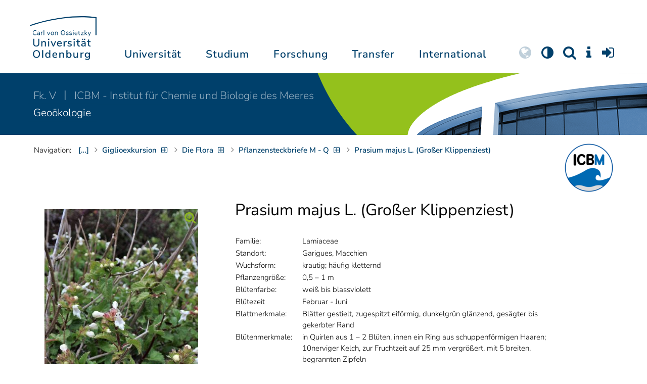

--- FILE ---
content_type: text/html; charset=utf-8
request_url: https://uol.de/icbm/geooekologie/lehre/giglio-flora/pflanzensteckbriefe-m-z/prasium-majus-grosser-klippenziest
body_size: 16389
content:
<!DOCTYPE html>
<html class="uol" lang="de">
<head>
    <meta charset="utf-8">

<!-- 
	This website is powered by TYPO3 - inspiring people to share!
	TYPO3 is a free open source Content Management Framework initially created by Kasper Skaarhoj and licensed under GNU/GPL.
	TYPO3 is copyright 1998-2026 of Kasper Skaarhoj. Extensions are copyright of their respective owners.
	Information and contribution at https://typo3.org/
-->


<title>Prasium majus L. (Großer Klippenziest) // Universität Oldenburg</title>
<meta http-equiv="x-ua-compatible" content="IE=edge">
<meta name="generator" content="TYPO3 CMS">
<meta name="robots" content="index, follow">
<meta name="viewport" content="width=device-width, initial-scale=1">
<meta name="apple-mobile-web-app-title" content="Carl von Ossietzky Universität Oldenburg">


<link rel="stylesheet" href="/_assets/d433799a7157dc4ba6bb3ee09f89cb2e/Assets/Css/fonts.css?1769091518" media="all">
<link rel="stylesheet" href="/typo3temp/assets/compressed/media2click-cf52221afda840b4772c55ad85526fef.css?1769091621" media="all">
<link rel="stylesheet" href="/typo3temp/assets/compressed/ecb3e01623a42af68084ccb4b40d310f-57e375b349977061a3be8880c79a5126.css?1769091621" media="all">
<link rel="stylesheet" href="/typo3temp/assets/compressed/ods_osm-999a60e81ad17ed8cbd5a0f9a61a5783.css?1769091621" media="all">
<link rel="stylesheet" href="/typo3temp/assets/compressed/bootstrap.min-dbcf6717c58100fa862f75362380fe4b.css?1769091621" media="all">
<link rel="stylesheet" href="/typo3temp/assets/compressed/uol-fontawesome-3c158a9c600f4bb0e0cad33e5da33075.css?1769091621" media="all">
<link rel="stylesheet" href="/typo3temp/assets/compressed/flexslider-ea9f297607ef537c09211b61422834e7.css?1769091621" media="all">
<link rel="stylesheet" href="/typo3temp/assets/compressed/uol-flexslider-6dcbf59f5a66e4cf647311acc3d10b73.css?1769091621" media="all">
<link rel="stylesheet" href="/typo3temp/assets/compressed/magnific-popup-9abcf9bd262b29b8cb7089f409dd1d58.css?1769091621" media="all">
<link rel="stylesheet" href="/typo3temp/assets/compressed/owl.carousel.min-c67668cd94556189199315cf71aec862.css?1769091621" media="all">
<link rel="stylesheet" href="/typo3temp/assets/compressed/owl.theme.default-89109fafc2bf40de50f9fedcd811b08f.css?1769091621" media="all">
<link rel="stylesheet" href="/typo3temp/assets/compressed/perfect-scrollbar-4b05ba20d2d09f04836ee586a148e998.css?1769091621" media="all">
<link rel="stylesheet" href="/typo3temp/assets/compressed/uol-b5fac7216b22f4a4fe05fa88b4def2db.css?1769091621" media="all">
<link rel="stylesheet" href="/typo3temp/assets/compressed/jquery.fancybox.min-f8f3d12cc99ad6faf6c63e25ecc309c8.css?1769091621" media="all">
<link rel="stylesheet" href="/typo3temp/assets/compressed/custom-4d23fe6015f5a3be3ab2b7e3d8a9f872.css?1769091621" media="all">



<script src="/typo3temp/assets/compressed/hasjs-a533ac8bd1a914ba7ca31951a5df8f65.js?1769091621"></script>
<script src="/typo3temp/assets/compressed/jquery-3.6.0.min-e7199456bf076d0bbd13047c3109c9ad.js?1769091621"></script>
<script src="/typo3temp/assets/compressed/popper.min-14c23b2dd425e0a3c89333285fc6f186.js?1769091621"></script>
<script src="/typo3temp/assets/compressed/ekko-lightbox.min-3c473e0a339f010c07feca90d2720288.js?1769091621"></script>
<script>
    const m2cCookieLifetime = "7";
</script>

<!--[if lt IE 9]>
<script src="https://oss.maxcdn.com/html5shiv/3.7.2/html5shiv.min.js"></script>
<script src="https://oss.maxcdn.com/respond/1.4.2/respond.min.js"></script>
<link rel="stylesheet" type="text/css" href="/typo3conf/ext/unioltemplate/Resources/Public/Assets/Css/vc_lte_ie9.min.css" media="screen">
<![endif]-->
<!--[if IE  8]>
<link rel="stylesheet" type="text/css" href="/typo3conf/ext/unioltemplate/Resources/Public/Assets/Css/vc-ie8.min.css" media="screen">
<![endif]-->
<script>
var prefersDarkScheme;
var currentTheme;
function checkDarkMode() {
  prefersDarkScheme = window.matchMedia("(prefers-color-scheme: dark)");
  currentTheme = localStorage.getItem("color-mode");
  if (currentTheme == "dark") {
    document.documentElement.setAttribute("data-colormode", "dark");
  } else if (currentTheme == "light") {
    document.documentElement.setAttribute("data-colormode", "light");
  } else {
    if(prefersDarkScheme.matches) {
      document.documentElement.setAttribute("data-colormode", "system-dark");
    } else {
      document.documentElement.setAttribute("data-colormode", "system-light");
    }
  }
  setTimeout(checkDarkMode, 5000);
  return currentTheme;
}
checkDarkMode();
</script>

	<link rel="apple-touch-icon" sizes="180x180" href="/_assets/d433799a7157dc4ba6bb3ee09f89cb2e/Assets/Images/apple-touch-icon.png?v=3&amp;1769091519">
	<link rel="icon" type="image/png" href="/_assets/d433799a7157dc4ba6bb3ee09f89cb2e/Assets/Images/apple-touch-icon-120x120.png?v=3&amp;1769091519" sizes="120x120">
	<link rel="icon" type="image/png" href="/_assets/d433799a7157dc4ba6bb3ee09f89cb2e/Assets/Images/apple-touch-icon-152x152.png?v=3&amp;1769091519" sizes="152x152">
	<link rel="icon" type="image/png" href="/_assets/d433799a7157dc4ba6bb3ee09f89cb2e/Assets/Images/android-chrome-192x192.png?v=3&amp;1769091519" sizes="192x192">
	<link rel="icon" type="image/png" href="/_assets/d433799a7157dc4ba6bb3ee09f89cb2e/Assets/Images/android-chrome-512x512.png?v=3&amp;1769091519" sizes="512x512">
	<link rel="icon" type="image/png" href="/_assets/d433799a7157dc4ba6bb3ee09f89cb2e/Assets/Images/favicon-16x16.png?v=5&amp;1769091519" sizes="16x16">
	<link rel="icon" type="image/png" href="/_assets/d433799a7157dc4ba6bb3ee09f89cb2e/Assets/Images/favicon-32x32.png?v=4&amp;1769091519" sizes="32x32">
	<link rel="manifest" href="/_assets/d433799a7157dc4ba6bb3ee09f89cb2e/Assets/Images/site.webmanifest?v=1&amp;1769091519">
	<link rel="mask-icon" href="/_assets/d433799a7157dc4ba6bb3ee09f89cb2e/Assets/Images/safari-pinned-tab.svg?v=1&amp;1769091519" color="#0059ab">
	<link rel="shortcut icon" href="/_assets/d433799a7157dc4ba6bb3ee09f89cb2e/Assets/Images/favicon-16x16.png?v=5&amp;1769091519">
	<meta name="msapplication-TileColor" content="#da532c">
	<meta name="msapplication-TileImage" content="/_assets/d433799a7157dc4ba6bb3ee09f89cb2e/Assets/Images/mstile-150x150.png?v=1&amp;1769091519">
	<meta name="theme-color" content="#ffffff">






<link rel="canonical" href="https://uol.de/icbm/geooekologie/lehre/giglio-flora/pflanzensteckbriefe-m-z/prasium-majus-grosser-klippenziest">

<script type="application/ld+json" id="ext-schema-jsonld">{"@context":"https://schema.org/","@type":"WebPage"}</script>
</head>
<body id="p74732" class=" t3 header-3 layout0">
<div id="wrapper" class="default">
    <nav id="sprungnavi">
	<p><a href="#sprung_sprache" accesskey="1"><strong>Navigation</strong></a> [<code>Access-Key 1</code>]</p>
	<ul>
		<li><a id="sprung_sprache" accesskey="8" href="#language_menu" lang="en">Choose other language</a> [<code>Access-Key 8</code>]</li>
		<li><a id="sprung_inhalt" accesskey="2" href="#content">Zum Inhalt springen</a> [<code>Access-Key 2</code>]</li>
		<li><a id="sprung_suche" href="#searchform">Zur Suche springen</a> [<code>Access-Key 4</code>]</li>
		<li><a id="sprung_hauptnavi" accesskey="6" href="#nav-top">Zur Hauptnavigation springen</a> [<code>Access-Key 6</code>]</li>
		<li><a id="sprung_zielgr" accesskey="9" href="#zielgruppennavi">Zur Zielgruppennavigation springen</a> [<code>Access-Key 9</code>]</li>
		<li><a id="sprung_bc" accesskey="7" href="#navizeile">Zur Brotkrumennavigation springen</a> [<code>Access-Key 7</code>]</li>
		<li><a id="sprung_acc" href="/barrierefreiheit">Informationen zur Barrierefreiheit</a></li>
	</ul>
</nav>

<header id="header" class="main-header header-3">
	<div id="header-container" class="container">
		<div id="uol_logo" class="header-logo">
			<a title="Carl von Ossietzky Universität Oldenburg - Offen für neue Wege." rel="home" href="/">
				<img width="132" height="85"
					src="/_assets/d433799a7157dc4ba6bb3ee09f89cb2e/Assets/Images/UOL-Logo.svg?1769091519" style="width:132px" alt="Carl von Ossietzky Universität Oldenburg"/>

			</a>
		</div>

		<div id="mainmenu" class="menu-main-inner">
			<nav id="nav-mega" role="navigation"><ul id="nav-top" class="nav nav-menu level-1"><li id="menu-item-57057" class="nav-item item-1"><a href="/universitaet" title="Universität">Universität</a><ul class="row level-2 uol-submenu"><li class="btn-portal"><a href="/universitaet">InfoPortal Universität</a></li><li id="menu-item-57081" class="menu-item item-1 menu-col-mode-0"><a href="/im-profil" title="Im Profil">Im Profil</a><ul class="level-3"><li><a href="/im-profil" title="Die Universität">Die Universität</a></li><li><a href="/chancengleichheit" title="Chancengleichheit">Chancengleichheit</a></li><li><a href="/digitalisierung" title="Digitalisierung">Digitalisierung</a></li><li><a href="/klimaschutz-nachhaltigkeit" title="Klimaschutz und Nachhaltigkeit">Klimaschutz und Nachhaltigkeit</a></li><li><a href="/leitbild-lehre" title="Leitbild für die Lehre">Leitbild für die Lehre</a></li><li><a href="/im-profil/geschichte" title="Daten zur Geschichte">Daten zur Geschichte</a></li><li><a href="/im-profil/namensgebung-chronologie" title="Namensgebung – Carl von Ossietzky">Namensgebung – Carl von Ossietzky</a></li><li><a href="/im-profil/persoenlichkeiten" title="Persönlichkeiten">Persönlichkeiten</a></li><li><a href="/in-bildern" title="Universität in Bildern">Universität in Bildern</a></li><li><a href="/kontakt" title="Kontakt / Anfahrt / Lageplan">Kontakt / Anfahrt / Lageplan</a></li></ul></li><li id="menu-item-57072" class="menu-item item-2 menu-col-mode-0"><a href="/aktuelles" title="Aktuelles">Aktuelles</a><ul class="level-3"><li><a href="/pressedienst" title="Pressedienst">Pressedienst</a></li><li><a href="/jobs" title="Stellenangebote">Stellenangebote</a></li><li><a href="/veranstaltungen" title="Veranstaltungskalender">Veranstaltungskalender</a></li><li><a href="/einblicke" title="EINBLICKE - Forschungsmagazin">EINBLICKE - Forschungsmagazin</a></li><li><a href="/presse/uni-info" title="UNI-INFO - Hochschulzeitung">UNI-INFO - Hochschulzeitung</a></li><li><a href="/aktuelles/news-feeds" title="News-Feeds">News-Feeds</a></li><li><a href="/zahlen-fakten" title="Zahlen und Fakten">Zahlen und Fakten</a></li><li><a href="/50jahre" title="Jubiläum 2024: 50 Jahre UOL">Jubiläum 2024: 50 Jahre UOL</a></li></ul></li><li id="menu-item-57058" class="menu-item item-3 menu-col-mode-0"><a href="/einrichtungen" title="Organe und Einrichtungen">Organe und Einrichtungen</a><ul class="level-3"><li><a href="/praesidium" title="Präsidium">Präsidium</a></li><li><a href="/gremien" title="Gremien">Gremien</a></li><li><a href="/verwaltung" title="Zentrale Verwaltung sowie Referate und Stabsstellen des Präsidiums">Zentrale Verwaltung sowie Referate und Stabsstellen des Präsidiums</a></li><li><a href="/bis" title="Universitätsbibliothek">Universitätsbibliothek</a></li><li><a href="/einrichtungen" title="Einrichtungen (A-Z)">Einrichtungen (A-Z)</a></li><li><a href="/dezernat1/organigramm-der-universitaet" title="Organigramm der Universität">Organigramm der Universität</a></li></ul></li><li id="menu-item-57065" class="menu-item item-4 menu-col-mode-0"><a href="/fakultaeten" title="Fakultäten">Fakultäten</a><ul class="level-3"><li><a href="/fk1" title="Fakultät I - Bildungs- und Sozialwissenschaften">Fakultät I - Bildungs- und Sozialwissenschaften</a></li><li><a href="/fk2" title="Fakultät II - Informatik, Wirtschafts- und Rechtswissenschaften">Fakultät II - Informatik, Wirtschafts- und Rechtswissenschaften</a></li><li><a href="/fk3" title="Fakultät III - Sprach- und Kulturwissenschaften">Fakultät III - Sprach- und Kulturwissenschaften</a></li><li><a href="/fk4" title="Fakultät IV - Human- und Gesellschaftswissenschaften">Fakultät IV - Human- und Gesellschaftswissenschaften</a></li><li><a href="/fk5" title="Fakultät V - Mathematik und Naturwissenschaften">Fakultät V - Mathematik und Naturwissenschaften</a></li><li><a href="/fk6" title="Fakultät VI - Medizin und Gesundheitswissenschaften">Fakultät VI - Medizin und Gesundheitswissenschaften</a></li></ul></li></ul></li><li id="menu-item-57022" class="nav-item item-2"><a href="/studium" title="Studium">Studium</a><ul class="row level-2 uol-submenu"><li class="btn-portal"><a href="/studium">InfoPortal Studium</a></li><li id="menu-item-57046" class="menu-item item-1 menu-col-mode-0"><a href="/studium/studienentscheidung" title="Studienentscheidung">Studienentscheidung</a><ul class="level-3"><li><a href="/studium/studienangebot" title="Studienangebot">Studienangebot</a></li><li><a href="/lehrkraeftebildung/studieninteressierte" title="Lehramt">Lehramt</a></li><li><a href="/studium/beratung-studieninteressierte" title="Beratung Studieninteressierte">Beratung Studieninteressierte</a></li><li><a href="/studium/angebote-zur-studienorientierung" title="Angebote zur Studienorientierung">Angebote zur Studienorientierung</a></li><li><a href="/hit" title="Hochschulinformationstag">Hochschulinformationstag</a></li><li><a href="/studium/bewerben" title="Bewerben und Einschreiben">Bewerben und Einschreiben</a></li><li><a href="/studium/studienberechtigung" title="Studium ohne Abitur">Studium ohne Abitur</a></li><li><a href="/studium/vom-beruf-ins-studium" title="Vom Beruf ins Studium">Vom Beruf ins Studium</a></li><li><a href="/studium/campusleben" title="Campusleben">Campusleben</a></li><li><a href="/studium/finanzierung" title="Studienfinanzierung">Studienfinanzierung</a></li></ul></li><li id="menu-item-57036" class="menu-item item-2 menu-col-mode-0"><a href="/studium/studium-organisieren" title="Studium organisieren">Studium organisieren</a><ul class="level-3"><li><a href="/studium/studieneinstieg" title="Studieneinstieg">Studieneinstieg</a></li><li><a href="/studium/beratung-studierende" title="Beratung Studierende">Beratung Studierende</a></li><li><a href="https://elearning.uni-oldenburg.de/dispatch.php/search/angebot?cancel_login=1" target="target=_blank" rel="noreferrer" title="Veranstaltungsverzeichnis">Veranstaltungsverzeichnis</a></li><li><a href="/studium/erstsemester/studienplanung/stundenplan" title="Studienplanung">Studienplanung</a></li><li><a href="/studium/semestertermine" title="Semestertermine">Semestertermine</a></li><li><a href="/studium/pruefungen" title="Prüfungen">Prüfungen</a></li><li><a href="/anerkennung" title="Anerkennung">Anerkennung</a></li><li><a href="/studium/studierendenstatus" title="Studierendenstatus">Studierendenstatus</a></li><li><a href="/studium/workshops" title="Veranstaltungen">Veranstaltungen</a></li><li><a href="/studium/gebuehren/semesterbeitraege" title="Semesterbeiträge">Semesterbeiträge</a></li></ul></li><li id="menu-item-57029" class="menu-item item-3 menu-col-mode-0"><a href="/studium/perspektiven-nach-dem-studium" title="Perspektiven nach dem Studium">Perspektiven nach dem Studium</a><ul class="level-3"><li><a href="/karriereberatung/karriereportal" title="KarrierePortal">KarrierePortal</a></li><li><a href="/careerday" title="Career Day">Career Day</a></li><li><a href="/karriereberatung" title="Karriereberatung">Karriereberatung</a></li><li><a href="/zskb/beratung/promovieren" title="Promovieren">Promovieren</a></li><li><a href="/alumni" title="Alumni">Alumni</a></li><li><a href="/giz" title="Existenzgründung">Existenzgründung</a></li></ul></li><li id="menu-item-57023" class="menu-item item-4 menu-col-mode-0"><a href="/c3l" title="Lebenslanges Lernen">Lebenslanges Lernen</a><ul class="level-3"><li><a href="/c3l" title="Berufsbegleitende Studiengänge und Weiterbildungen">Berufsbegleitende Studiengänge und Weiterbildungen</a></li><li><a href="/lehre/hochschuldidaktik/zertifikat" title="Hochschuldidaktische Weiterbildung">Hochschuldidaktische Weiterbildung</a></li><li><a href="/gasthoerstudium" title="Gasthörstudium">Gasthörstudium</a></li><li><a href="/c3l/offene-hochschule" title="Offene Hochschule">Offene Hochschule</a></li><li><a href="/weiterbildung" title="Weiterbildungsangebote Übersicht">Weiterbildungsangebote Übersicht</a></li></ul></li></ul></li><li id="menu-item-56994" class="nav-item item-3"><a href="/forschung" title="Forschung">Forschung</a><ul class="row level-2 uol-submenu"><li class="btn-portal"><a href="/forschung">InfoPortal Forschung</a></li><li id="menu-item-57014" class="menu-item item-1 menu-col-mode-0"><a href="/forschung" title="Forschung">Forschung</a><ul class="level-3"><li><a href="/profile-schwerpunkte" title="Profile und Schwerpunkte">Profile und Schwerpunkte</a></li><li><a href="/exzellenzstrategie" title="Exzellenzstrategie">Exzellenzstrategie</a></li><li><a href="/forschung/koordinierte-forschungsprogramme" title="Koordinierte Forschungsprogramme">Koordinierte Forschungsprogramme</a></li><li><a href="/forschung/gefoerderte-nachwuchsgruppen" title="Geförderte Nachwuchsgruppen">Geförderte Nachwuchsgruppen</a></li><li><a href="/forschung/zentren" title="Zentren">Zentren</a></li><li><a href="/forschung/ausseruniversitaere-forschungseinrichtungen" title="Außeruniversitäre Forschungseinrichtungen">Außeruniversitäre Forschungseinrichtungen</a></li><li><a href="/forschung/qualitaetssicherung" title="Qualitätssicherung">Qualitätssicherung</a></li><li><a href="/tiere-und-tierversuche" title="Tiere und Tierversuche an der Universität Oldenburg">Tiere und Tierversuche an der Universität Oldenburg</a></li></ul></li><li id="menu-item-60096" class="menu-item item-2 menu-col-mode-0"><a href="/forschung/akademische-karrierewege" title="Akademische Karrierewege">Akademische Karrierewege</a><ul class="level-3"><li><a href="/forschung/akademische-karrierewege/strategisches" title="Strategisches">Strategisches</a></li><li><a href="/forschung/akademische-karrierewege/promotionsinteressierte" title="Promotionsinteressierte">Promotionsinteressierte</a></li><li><a href="/forschung/akademische-karrierewege/promovierende" title="Promovierende">Promovierende</a></li><li><a href="/forschung/akademische-karrierewege/postdocs" title="Postdocs">Postdocs</a></li><li><a href="/forschung/akademische-karrierewege/juniorprofessur-und-nachwuchsgruppenleitung" title="Juniorprofessur und Nachwuchsgruppenleitung">Juniorprofessur und Nachwuchsgruppenleitung</a></li><li><a href="/forschung/akademische-karrierewege/fuehrungskraefte-in-der-wissenschaft" title="Führungskräfte in der Wissenschaft">Führungskräfte in der Wissenschaft</a></li><li><a href="/forschung/akademische-karrierewege/allianzen-und-netzwerke" title="Allianzen und Netzwerke">Allianzen und Netzwerke</a></li></ul></li><li id="menu-item-56995" class="menu-item item-3 menu-col-mode-0"><a href="/forschungsfoerderung" title="Förderung und Beratung">Förderung und Beratung</a><ul class="level-3"><li><a href="/forschungsfoerderung/foerderung-durch-die-universitaet/young-researchers-fellowship" title="Förderung durch die Universität">Förderung durch die Universität</a></li><li><a href="/forschungsfoerderung/nationale-foerderung" title="Nationale Förderung">Nationale Förderung</a></li><li><a href="/forschungsfoerderung/internationale-foerderung" title="Internationale Förderung">Internationale Förderung</a></li><li><a href="/forschungsfoerderung/qualifizierungsphase" title="Förderung in Qualifizierungsphasen">Förderung in Qualifizierungsphasen</a></li><li><a href="/forschungsfoerderung/wissenschaftliche-preise-und-weitere-foerdermassnahmen" title="Weitere Fördermaßnahmen">Weitere Fördermaßnahmen</a></li></ul></li></ul></li><li id="menu-item-113611" class="nav-item item-4"><a href="/transfer" title="Transfer">Transfer</a><ul class="row level-2 uol-submenu"><li class="btn-portal"><a href="/transfer">InfoPortal Transfer</a></li><li id="menu-item-113653" class="menu-item item-1 menu-col-mode-0"><a href="/transfer/wissenstransfer" title="Wissenstransfer">Wissenstransfer</a><ul class="level-3"><li><a href="/transfer/wissenstransfer/wissenschaftskommunikation" title="Wissenschaftskommunikation">Wissenschaftskommunikation</a></li><li><a href="/transfer/wissenstransfer/wissenschaftskommunikation/region" title="Transfer in die Region">Transfer in die Region</a></li><li><a href="/c3l" title="Lebenslanges Lernen (C3L)">Lebenslanges Lernen (C3L)</a></li><li><a href="/veranstaltungen/kindercampus" title="KinderCampus">KinderCampus</a></li></ul></li><li id="menu-item-113654" class="menu-item item-2 menu-col-mode-0"><a href="/transfer/technologietransfer-und-patente" title="Technologietransfer">Technologietransfer</a><ul class="level-3"><li><a href="/transfer/technologietransfer-und-patente/patente-und-schutzrechte" title="Patente und Schutzrechte">Patente und Schutzrechte</a></li><li><a href="/transfer/an-institute" title="An-Institute">An-Institute</a></li><li><a href="/transfer/technologietransfer-und-patente/hochschule-und-wirtschaft" title="Hochschule und Wirtschaft: Unternehmenskooperationen">Hochschule und Wirtschaft: Unternehmenskooperationen</a></li></ul></li><li id="menu-item-113655" class="menu-item item-3 menu-col-mode-0"><a href="/giz" title="Gründungsförderung">Gründungsförderung</a><ul class="level-3"><li><a href="/giz" title="Gründungs- und Innovationszentrum (GIZ)">Gründungs- und Innovationszentrum (GIZ)</a></li><li><a href="/giz/gruendungsberatung" title="Beratung und Fördermittel">Beratung und Fördermittel</a></li><li><a href="/giz/veranstaltungen" title="Formate und Veranstaltungen">Formate und Veranstaltungen</a></li><li><a href="/giz/gruendungsportraits" title="Startup-Portraits">Startup-Portraits</a></li><li><a href="/giz/lehre" title="Lehrstühle für Entrepreneurship &amp; Innovationsmanagement">Lehrstühle für Entrepreneurship & Innovationsmanagement</a></li><li><a href="/giz/ueber-das-giz/netzwerk" title="Netzwerke &amp; Partnerschaften">Netzwerke & Partnerschaften</a></li></ul></li><li id="menu-item-113656" class="menu-item item-4 menu-col-mode-0"><a href="/transfer/orte-des-transfers" title="Orte des Transfers">Orte des Transfers</a><ul class="level-3"><li><a href="/transfer/angebote-am-innovationscampus" title="Innovationscampus">Innovationscampus</a></li><li><a href="/transfer/schlaues-haus-oldenburg" title="Schlaues Haus Oldenburg (SHO)">Schlaues Haus Oldenburg (SHO)</a></li><li><a href="/diz/olela" title="Lehr-Lern-Räume">Lehr-Lern-Räume</a></li><li><a href="/botgarten" title="Botanischer Garten">Botanischer Garten</a></li></ul></li></ul></li><li id="menu-item-56972" class="nav-item item-5"><a href="/international" title="International">International</a><ul class="row level-2 uol-submenu"><li class="btn-portal"><a href="/international">InfoPortal Internationales</a></li><li id="menu-item-56988" class="menu-item item-1 menu-col-mode-0"><a href="/willkommen-in-oldenburg" title="Willkommen in Oldenburg">Willkommen in Oldenburg</a><ul class="level-3"><li><a href="/internationale-studierende" title="Internationale Studierende (Studium mit Abschluss)">Internationale Studierende (Studium mit Abschluss)</a></li><li><a href="/austauschstudium" target="_blank" title="Internationale Austauschstudierende">Internationale Austauschstudierende</a></li><li><a href="/forschen-und-arbeiten-in-oldenburg/internationale-promovierende" title="Internationale Promovierende">Internationale Promovierende</a></li><li><a href="/forschen-und-arbeiten-in-oldenburg" title="Internationale WissenschaftlerInnen / Post-Docs / Personal">Internationale WissenschaftlerInnen / Post-Docs / Personal</a></li><li><a href="/gefluechtete" title="Geflüchtete">Geflüchtete</a></li></ul></li><li id="menu-item-56982" class="menu-item item-2 menu-col-mode-0"><a href="/international#c315122" title="Wege ins Ausland">Wege ins Ausland</a><ul class="level-3"><li><a href="/wege-ins-ausland" title="Studierende">Studierende</a></li><li><a href="/forschung/akademische-karrierewege/promovierende#c758454" title="Promovierende">Promovierende</a></li><li><a href="/forschung/akademische-karrierewege/postdocs#c691438" title="Post-Docs">Post-Docs</a></li><li><a href="/io/foerderung-internationaler-mobilitaet-und-kooperation" title="WissenschaftlerInnen">WissenschaftlerInnen</a></li><li><a href="/erasmus-stt" title="Hochschulpersonal">Hochschulpersonal</a></li></ul></li><li id="menu-item-56978" class="menu-item item-3 menu-col-mode-0"><a href="/international" title="Weltweit vernetzt">Weltweit vernetzt</a><ul class="level-3"><li><a href="/partneruniversitaeten" title="Partnerhochschulen">Partnerhochschulen</a></li><li><a href="/partneruniversitaeten/strategische-partneruniversitaeten" title="Strategische Partneruniversitäten">Strategische Partneruniversitäten</a></li><li><a href="/erasmus" title="Erasmus+ Programm">Erasmus+ Programm</a></li><li><a href="/international/projekte" title="Internationales Projektschaufenster">Internationales Projektschaufenster</a></li><li><a href="/internationale-projektfoerderung" title="Förderung internationaler Projekte">Förderung internationaler Projekte</a></li><li><a href="/io/nationaler-kodex" title="Nationaler Kodex Ausländerstudium">Nationaler Kodex Ausländerstudium</a></li></ul></li><li id="menu-item-56973" class="menu-item item-4 menu-col-mode-0"><a href="/international#c315124" title="Internationale Hochschule">Internationale Hochschule</a><ul class="level-3"><li><a href="/internationalisierungsstrategie" title="Internationalisierungsstrategie">Internationalisierungsstrategie</a></li><li><a href="/studium/internationale-studiengaenge" title="Internationale Studiengänge">Internationale Studiengänge</a></li><li><a href="/sprachenzentrum" title="Sprachangebote">Sprachangebote</a></li><li><a href="/internationalisierung-zu-hause" title="Vernetzung von Studierenden">Vernetzung von Studierenden</a></li><li><a href="/glossar" title="Deutsch-Englische Terminologie">Deutsch-Englische Terminologie</a></li><li><a href="/lehramtinternational" title="Lehramt.International">Lehramt.International</a></li></ul></li></ul></li></ul></nav>
		</div>

		
		<ul id="service_nav" class="nav nav-pills pull-right nav-service">
			<li id="service_lang">
				<a href="#tab-language-menu-mobile" data-toggle="tab"><i class="fa fa-globe"></i></a>
			</li>
			<li id="service_colormode">
				<a href="#tab-colormode-mobile" data-toggle="tab" title="Dark mode"><i class="fa fa-adjust"></i></a>
			</li>
			<li id="service_search">
				<a href="#tab-search-mobile" accesskey="4" data-toggle="tab"><i class="fa fa-search"></i></a>
			</li>
			<li id="service_info">
				<a href="#tab-info-mobile" data-toggle="tab"><i class="fa fa-info"></i></a>
			</li>
			<li id="service_login">
				<a href="#tab-login-mobile" data-toggle="tab"><i class="fa fa-sign-in"></i></a>
			</li>
		</ul>
		

		<div class="x-nav-menu-toggle">
			<div class="x-nav-menu-toggle-inner">
				<div class="x-nav-menu-toggle-icon"><span></span></div>
			</div>
		</div>

		<div id="tab-mobile" class="tab-content">
			<div class="tab-pane fade popover" id="tab-language-menu-mobile">
				<h4 class="lang_de">Sprache wechseln</h4>
				<h4 class="lang_en">Change Language</h4>
					
					<ul id="language_menu_mobile" class="language-menu">
						
							
									<li class="CUR flag_de">
										<span class="langcode">de</span>Deutsch
									</li>
								
						
							
									
								
						
							
									
								
						
							
									
								
						
							
									
								
						
							
									
								
						
							
									
								
						
							
									
								
						
							
									
								
						
					</ul>
					

				<span class="btn-close"><i class="fa fa-close"></i></span>
			</div>
			<div class="tab-pane fade popover" id="tab-colormode-mobile">
				<h4 class="lang_de">Hell-/Dunkelmodus</h4><h4 class="lang_en">Light mode / Dark mode</h4>
				<div id="colormode-wrap"><a class="color-mode__btn system"><span></span><b class="lang_de">Systemstandard</b><b class="lang_en">System standard</b></a>
					<a class="color-mode__btn light"><span></span><b class="lang_de">Hell</b><b class="lang_en">Light</b></a>
					<a class="color-mode__btn dark"><span></span><b class="lang_de">Dunkel</b><b class="lang_en">Dark</b></a>
					<!-- div class="colormode-bw"><input id="colormode_bw" name="colormodebw" type="checkbox"><label for="colormode_bw"><span class="lang_de">schwarz-weiß</span></label></div -->

				</div>
				<p class="text-center" style="margin-bottom:0"><a href="https://uol.de/p88187" class="button_inline lang_de">Info und Anleitung</a>
				<a href="https://uol.de/p88187en" class="button_inline lang_en">Info and instruction</a>
				</p>
				<span class="btn-close"><i class="fa fa-close"></i></span>
			</div>
			<div class="tab-pane fade popover" id="tab-search-mobile">
				<div id="search-wrap">
					<label for="suchfeld"><span class="lang_de">Suche</span> <span class="lang_en">Search</span></label>
					<form role="search" class="search-form" method="get" action="/suche" accept-charset="utf-8">
						<input type="text" value="" name="q" id="suchfeld">
						<p style="padding-left:2px"><input type="checkbox" id="s_extsuche" name="extsuche" value="goo" checked="checked" style="margin-right:4px"><label for="s_extsuche" style="cursor:pointer">&nbsp;<span class="lang_en">Embed&nbsp;</span><img src="https://uol.de/img/objekte/google.png" title="Google" alt="Google" style="height:1.3em;"><span class="lang_de">-Suche einbinden</span><span class="lang_en">&nbsp;search</span></label>
							<span class="google-dsgvo-hinweis lang_de">(Mit der Aktivierung der Google-Suche bestätigen Sie, dass Sie mit der Einbindung und der dazu erforderlichen Datenübermittlung an Google einverstanden sind.)</span>
							<span class="google-dsgvo-hinweis lang_en">(By activating Google Search, you confirm that you agree to the integration and the necessary data transfer to Google.)</span>
							<script>document.getElementById("s_extsuche").checked = localStorage.getItem("uol_extsuche") == 'goo' ? true : false;</script>
							<input type="hidden" name="ie" value="utf-8">
							<input type="hidden" name="oe" value="utf-8">
							<input type="hidden" name="cx" value="009619950304644246032:tmpbaar2o8i">
							<input type="hidden" name="cof" value="FORID:9">
							<input type="hidden" name="t3f" value="j">

						</p>
						<button type="submit"><span class="lang_de">suchen</span><span class="lang_en">search</span></button>
					</form>
				</div>
				<span class="btn-close"><i class="fa fa-close"></i></span>
			</div>
			<div class="tab-pane fade popover" id="tab-info-mobile">
				<ul class="sub-menu"><li class="menu-item menu-item-type-custom menu-item-object-custom"><a href="/alumni" title="Alumni Relations">Alumni</a></li><li class="menu-item menu-item-type-custom menu-item-object-custom"><a href="/jav" title="Auszubildende">Auszubildende</a></li><li class="menu-item menu-item-type-custom menu-item-object-custom"><a href="/berufsausbildung" title="Berufsausbildungs-Interessierte">Berufsausbildungs-Interessierte</a></li><li class="menu-item menu-item-type-custom menu-item-object-custom"><a href="/beschaeftigte" title="Informationen für Beschäftigte">Beschäftigte</a></li><li class="menu-item menu-item-type-custom menu-item-object-custom"><a href="/ehemalige" title="Ehemalige Beschäftigte">Ehemalige Beschäftigte</a></li><li class="menu-item menu-item-type-custom menu-item-object-custom"><a href="/studium/studieneinstieg" title="Erstsemester">Erstsemester</a></li><li class="menu-item menu-item-type-custom menu-item-object-custom"><a href="/gasthoerstudium" title="Gasthörende">Gasthörende</a></li><li class="menu-item menu-item-type-custom menu-item-object-custom"><a href="/gefluechtete" title="Angebote und Programme für Geflüchtete">Geflüchtete</a></li><li class="menu-item menu-item-type-custom menu-item-object-custom"><a href="/giz" title="Gründungsinteressierte">Gründungsinteressierte</a></li><li class="menu-item menu-item-type-custom menu-item-object-custom"><a href="/willkommen-in-oldenburg" title="Internationale">Internationale</a></li><li class="menu-item menu-item-type-custom menu-item-object-custom"><a href="/pressedienst" title="Journalistinnen und Journalisten">Journalistinnen und Journalisten</a></li><li class="menu-item menu-item-type-custom menu-item-object-custom"><a href="/lehre" title="Für Lehrende und Lernende">Lehrende und Lernende</a></li><li class="menu-item menu-item-type-custom menu-item-object-custom"><a href="/studium/studienentscheidung" title="Studieninteressierte">Studieninteressierte</a></li><li class="menu-item menu-item-type-custom menu-item-object-custom"><a href="/studium/studium-organisieren" title="Studierende">Studierende</a></li><li class="menu-item menu-item-type-custom menu-item-object-custom"><a href="/unternehmen" title="Informationen für Unternehmen">Unternehmen</a></li><li class="menu-item menu-item-type-custom menu-item-object-custom"><a href="/weiterbildung" title="Weiterbildungsinteressierte">Weiterbildungsinteressierte</a></li><li class="menu-item menu-item-type-custom menu-item-object-custom"><a href="/forschung/akademische-karrierewege" title="Wissenschaftlicher Nachwuchs">Wissenschaftl. Nachwuchs</a></li></ul>
				<span class="btn-close"><i class="fa fa-close"></i></span>
			</div>
			<div class="tab-pane fade popover" id="tab-login-mobile">
				<h4>Login</h4>
				<ul class="cleanmenu geweitet logins">
					<li id="studip-mobil">
						<a id="siplogo" class="loginlink" href="https://elearning.uni-oldenburg.de"
							 title="Stud.IP - Campus- und Lernmanagementsystem ">CampusPortal&nbsp;<span style="display: inline-block; background-image: url(/_assets/d433799a7157dc4ba6bb3ee09f89cb2e/Assets/Images/studip_logo.svg?v=1723061785); height: 22px; width: 64px; background-size: contain; background-repeat: no-repeat;"></span>
						</a>
					</li>
					<li id="peoeip-desktop">
						<a id="peoeiplink" class="loginlink" href="https://personalentwicklung.elearning.uni-oldenburg.de/" title="Personalweiterbildung PEOE.IP"><span class="lang_de">Personalweiterbildung</span><span class="lang_en">Staff training</span>&nbsp;<span id="head_peoeiplogo" style="display: inline-block; background-image: url(/_assets/d433799a7157dc4ba6bb3ee09f89cb2e/Assets/Images/peoeip-logo.svg?v=1723061785); height: 22px; width: 64px; background-size: contain; background-repeat: no-repeat;"></span>
					  </a>
					</li>
					<li id="verwportal-desktop"><a id="verwaltlink" class="loginlink" href="https://uol.de/verwaltungsportal" title="Portal der Verwaltung"><span class="lang_de">Portal der Verwaltung</span><span class="lang_en">Portal of the Administration</span></a>
					</li>
					<li id="bewerbungsportale"><h4>Bewerbungsportal für Studienplätze</h4>
<ul><li><a href="https://stums.uni-oldenburg.de/">Bachelor</a></li><li><a href="https://stums.uni-oldenburg.de/">Staatsexamen höheres Semester</a></li><li><a href="https://stums.uni-oldenburg.de/">Master</a></li><li><a href="https://stums.uni-oldenburg.de/">Promotion</a></li></ul></li>

				</ul>

				<span class="btn-close"><i class="fa fa-close"></i></span>
			</div>
		</div>
	</div>

</header>

    <div id="wrapper-content" class="clearfix test2">
        











<div id="instbar">
    <div class="inner">

        

        
            
                    <div class="fk kurz">
                        <a title="Fakultät V - Mathematik und Naturwissenschaften" href="/fk5">
                            Fk. V
                        </a>
                    </div>
                
        
        
        
            <div class="einr">
                <a title="ICBM - Institut für Chemie und Biologie des Meeres" href="/icbm">
                    ICBM - Institut für Chemie und Biologie des Meeres
                </a>
            </div>
        
        
        
            <div class="abt">
                <a href="/icbm/geooekologie">
                    Geoökologie
                </a>
            </div>
        
    </div>
</div>

        <main class="site-content-page">
            <div class="container">
                

<div id="content">
	
	<div id="content_header">




    
			<a href="/icbm">
        <img id="pagelogo" style="  " src="/f/5/_processed_/3/2/csm_ICBM-Logo-transparent-_91fe1c6774.png" width="100" height="100" alt="" />
			</a>
    

<div id="navizeile_platzhalter"><nav id="navizeile" aria-label="breadcrumb"><span id="bclabel">Navigation:</span><ol aria-describedby="bclabel"><li id="navp3" class="bcitem hide-sub- curifsub"><a href="/" target="_top" class="bclink"><span>UOL</span></a><ul class="sublinks" id="navcount3"><li><a href="/universitaet" target="_top">Universität</a></li><li><a href="/studium" target="_top">Studium</a></li><li><a href="/forschung" target="_top">Forschung</a></li><li><a href="/transfer" target="_top">Transfer</a></li><li><a href="/international" target="_top">International</a></li><li><a href="/weiterbildung" target="_top">Weiterbildung</a></li></ul></li><li id="navp14" class="bcitem hide-sub- curifsub"><a href="/universitaet" target="_top" class="bclink"><span>Universität</span></a><ul class="sublinks" id="navcount14"><li><a href="/im-profil" target="_top">Im Profil</a></li><li><a href="/aktuelles" target="_top">Aktuelles</a></li><li><a href="/leitung-organisation" target="_top">Leitung & Organisation</a></li><li><a href="/fakultaeten" target="_top">Fakultäten</a></li><li><a href="/einrichtungen" target="_top">Einrichtungen (A-Z)</a></li><li><a href="/jobs" target="_top">Stellenangebote</a></li><li><a href="/kontakt" target="_top">Kontakt / Anfahrt / Lageplan</a></li><li><a href="/informationen-fuer" target="_top">Informationen für ...</a></li></ul></li><li id="navp8" class="bcitem hide-sub- curifsub"><a href="/fakultaeten" target="_top" class="bclink"><span>Fakultäten</span></a><ul class="sublinks" id="navcount8"><li><a href="/fk1" target="_top">Fakultät I</a></li><li><a href="/fk2" target="_top">Fakultät II</a></li><li><a href="/fk3" target="_top">Fakultät III</a></li><li><a href="/fk4" target="_top">Fakultät IV</a></li><li><a href="/fk5" target="_top">Fakultät V</a></li><li><a href="/fk6" target="_top">Fakultät VI</a></li><li><a href="/fakultaeten" target="_top">&ndash; Übersicht: Fakultäten / Institute</a></li></ul></li><li id="navp13111" class="bcitem hide-sub- curifsub"><a href="/fk5" target="_top" class="bclink"><span>Fk. V</span></a><ul class="sublinks" id="navcount13111"><li><a href="/fk5/forschung-1" target="_top">Forschung</a></li><li><a href="/fk5/studium" target="_top">Studium und Lehre</a></li><li><a href="/fk5/promotion" target="_top">Promotion an der Fakultät V - Mathematik und Naturwissenschaften</a></li><li><a href="/fk5/zentrale-einrichtungen" target="_top">Zentrale Einrichtungen</a></li><li><a href="/fk5/gremien" target="_top">Gremien</a></li><li><a href="/fk5/advisory-boards" target="_top">Advisory Boards</a></li><li><a href="/fk5/gleichstellung" target="_top">Gleichstellung FK V</a></li><li><a href="/fk5/vertrauenspersonen" target="_top">Vertrauenspersonen</a></li><li><a href="/fk5/dr-hans-riegel-fachpreise" target="_top">Dr. Hans Riegel-Fachpreise</a></li><li><a href="/fk5/entdeckertage-2024" target="_top">Entdecker*innentage 2024</a></li><li><a href="/fk5/intern_intranet" target="_top">Mitteilungen intern</a></li></ul></li><li id="navp125" class="bcitem hide-sub- curifsub"><a href="/icbm" target="_top" class="bclink"><span>ICBM</span></a><ul class="sublinks" id="navcount125"><li><a href="/icbm/ueber-das-icbm" target="_top">Über das ICBM</a></li><li><a href="/icbm/forschung" target="_top">Forschung</a></li><li><a href="/icbm/studium-und-lehre" target="_top">Studium und Lehre</a></li><li><a href="/icbm/meer" target="_top">Meer für alle</a></li><li><a href="/icbm/meer/nachwuchs" target="_top">Nachwuchs</a></li><li><a href="/icbm/standorte" target="_top">Standorte</a></li></ul></li><li id="navp331" class="bcitem hide-sub- curifsub"><a href="/icbm/forschung" target="_top" class="bclink"><span>Forschung</span></a><ul class="sublinks" id="navcount331"><li><a href="/icbm/agneu" target="_top">Arbeitsgruppen</a></li><li><a href="/icbm/forschung/forschungsbereiche" target="_top">Forschungsbereiche</a></li><li><a href="/icbm/verbundprojekte" target="_top">Verbundprojekte</a></li><li><a href="/zfmars" target="_top">Zentrum für Marine Sensorik (ZfMarS)</a></li><li><a href="/icbm/forschungsplattformen-schiffe" target="_top">Forschungsplattformen & -schiffe</a></li></ul></li><li id="navp85754" class="bcitem hide-sub- curifsub"><a href="/icbm/agneu" target="_top" class="bclink"><span>Arbeitsgruppen</span></a><ul class="sublinks" id="navcount85754"><li><a href="https://hereon.de/institutes/carbon_cycles/marine_carbon_cycling/index.php.de">Alkalinität der Meere</a></li><li><a href="/icbm/ammb" target="_top">Allgemeine und molekulare Mikrobiologie</a></li><li><a href="/icbm/bemic" target="_top">Benthische Mikrobiologie</a></li><li><a href="/icbm/benthosoekologie" target="_top">Benthosökologie</a></li><li><a href="https://hifmb.de/de/forschung/arbeitsgruppen/biodiversitaetstheorie/">Biodiversitätstheorie</a></li><li><a href="/icbm/biodiv-polarmeere" target="_top">Biodiversität und biologische Prozesse der Polarmeere</a></li><li><a href="/icbm/bgc-ozeanmodellierung" target="_top">Biogeochemische Ozeanmodellierung</a></li><li><a href="https://merenlab.org/">Ecosystem Data Science</a></li><li><a href="https://www.leibniz-zmt.de/de/forschung/wissenschaft-tropen/oekologie/ag-fischoekologie-und-evolution.html">Fischökologie und -evolution</a></li><li><a href="/icbm/geooekologie" target="_top">Geoökologie</a></li><li><a href="/marine-chronobiologie" target="_top">Marine Chronobiologie</a></li><li><a href="https://baumslab.org/">Marine Conservation</a></li><li><a href="/icbm/marine-geochemie" target="_top">Marine Geochemie (ICBM-MPI Brückengruppe)</a></li><li><a href="https://hifmb.de/de/forschung/arbeitsgruppen/marine-governance/">Marine Governance</a></li><li><a href="/icbm/mig" target="_top">Marine Isotopengeochemie</a></li><li><a href="/icbm/msys" target="_top">Marine Sensorsysteme</a></li><li><a href="/icbm/mathematische-modellierung" target="_top">Mathematische Modellierung</a></li><li><a href="/icbm/ogc" target="_top">Organische Geochemie</a></li><li><a href="https://miint.org/">Pelagische Mikrobiologie</a></li><li><a href="/icbm/physikalische-ozeanographie-theorie" target="_top">Physikalische Ozeanographie (Theorie)</a></li><li><a href="/icbm/planktologie" target="_top">Planktologie</a></li><li><a href="/icbm/prozesse-und-sensorik-mariner-grenzflaechen" target="_top">Prozesse und Sensorik mariner Grenzflächen</a></li><li><a href="/icbm/komplsyst" target="_top">Theoretische Physik / Komplexe Systeme</a></li><li><a href="/icbm/umweltbiochemie" target="_top">Umweltbiochemie</a></li><li><a href="https://uol.de/ibu/arbeitsgruppen-unsere-forschung/vegetationsoekologie-und-naturschutz" target="_blank">Vegetationsökologie und Naturschutz</a></li></ul></li><li id="navp504" class="bcitem hide-sub- curifsub"><a href="/icbm/geooekologie" target="_top" class="bclink"><span>Geoökologie</span></a><ul class="sublinks" id="navcount504"><li><a href="/icbm/geooekologie/forschung" target="_top">Forschung</a></li><li><a href="/icbm/geooekologie/lehre" target="_top">Lehre</a></li><li><a href="/icbm/geooekologie/veroeffentlichungen" target="_top">Veröffentlichungen</a></li><li><a href="/icbm/geooekologie/mitarbeiter" target="_top">Team</a></li><li><a href="/icbm/geooekologie/wetterdaten" target="_top">Klimadaten</a></li><li><a href="/icbm/geooekologie/muellkoffer" target="_top">Der "Müllkoffer"</a></li><li><a href="/icbm/geooekologie/abschlussarbeiten" target="_top">Abschlussarbeiten</a></li><li><a href="/icbm/geooekologie/korngroessenanalyse" target="_top">Korngrößenanalyse</a></li><li><a href="/icbm/geooekologie/historie" target="_top">Historie</a></li><li><a href="/icbm/geooekologie/galerie" target="_top">Galerie</a></li><li><a href="/icbm/geooekologie/sitemap" target="_top">Sitemap</a></li></ul></li><li id="navp534" class="bcitem hide-sub- curifsub"><a href="/icbm/geooekologie/lehre" target="_top" class="bclink"><span>Lehre</span></a><ul class="sublinks" id="navcount534"><li><a href="/icbm/geooekologie/giglioexkursion" target="_top">Giglioexkursion</a></li><li><a href="/icbm/geooekologie/lehre/gesteinsgalerie" target="_top">Gesteinsgalerie</a></li><li><a href="/icbm/geooekologie/lehre/mineralgalerie" target="_top">Mineralgalerie</a></li></ul></li><li id="navp76280" class="bcitem hide-sub- curifsub"><a href="/icbm/geooekologie/giglioexkursion" target="_top" class="bclink"><span>Giglioexkursion</span></a><ul class="sublinks" id="navcount76280"><li><a href="/icbm/geooekologie/giglioexkursion/die-fledermaeuse" target="_top">Die Fledermäuse</a></li><li><a href="/icbm/geooekologie/lehre/giglio-flora" target="_top">Die Flora</a></li><li><a href="https://uol.de/icbm/umweltbiochemie/lehre/giglioexkursion/die-marinen-arten" target="_blank">Die marinen Arten</a></li><li><a href="/icbm/geooekologie/lehre/die-avifauna" target="_top">Die Avifauna</a></li><li><a href="/icbm/geooekologie/lehre/die-boeden" target="_top">Die Böden</a></li></ul></li><li id="navp73464" class="bcitem hide-sub- curifsub"><a href="/icbm/geooekologie/lehre/giglio-flora" target="_top" class="bclink"><span>Die Flora</span></a><ul class="sublinks" id="navcount73464"><li><a href="/icbm/geooekologie/giglioexkursion/die-standortbedingungen" target="_top">Lebensformen</a></li><li><a href="/icbm/geooekologie/giglioexkursion/morphologische-anpassungen" target="_top">Morphologische Anpassungen</a></li><li><a href="/icbm/geooekologie/lehre/giglio-flora/die-garrigue" target="_top">Die Garrigue</a></li><li><a href="/icbm/geooekologie/lehre/giglio-flora/die-macchie" target="_top">Die Macchie</a></li><li><a href="/icbm/geooekologie/lehre/giglio-flora/pflanzengesellschaften" target="_top">Der Steineichenwald</a></li><li><a href="/icbm/geooekologie/lehre/giglio-flora/die-ruderalflaechen" target="_top">Die Ruderalflächen</a></li><li><a href="/icbm/geooekologie/lehre/giglio-flora/artenliste" target="_top">Pflanzensteckbriefe A - C</a></li><li><a href="/icbm/geooekologie/lehre/giglio-flora/pflanzensteckbriefe-d-g" target="_top">Pflanzensteckbriefe D - L</a></li><li><a href="/icbm/geooekologie/lehre/giglio-flora/pflanzensteckbriefe-m-z" target="_top">Pflanzensteckbriefe M - Q</a></li><li><a href="/icbm/geooekologie/lehre/pflanzensteckbriefe-r-z" target="_top">Pflanzensteckbriefe R - Z</a></li><li><a href="/icbm/geooekologie/lehre/giglio-flora/literaturliste" target="_top">Quellenverweis</a></li></ul></li><li id="navp74559" class="bcitem hide-sub- curifsub"><a href="/icbm/geooekologie/lehre/giglio-flora/pflanzensteckbriefe-m-z" target="_top" class="bclink"><span>Pflanzensteckbriefe M - Q</span></a><ul class="sublinks" id="navcount74559"><li><a href="/icbm/geooekologie/lehre/giglio-flora/misopates-orontium-acker-loewenmaul" target="_top">Misopates orontium (L.) RAF. (Acker-Löwenmaul)</a></li><li><a href="/icbm/geooekologie/lehre/giglio-flora/pflanzensteckbriefe-m-z/muscari-comosum-schopfige-traubenhyazinthe" target="_top">Muscari comosum (L.) Mill. (Schopfige Traubenhyazinthe)</a></li><li><a href="/icbm/geooekologie/lehre/giglio-flora/pflanzensteckbriefe-m-z/myrtus-communis-echte-myrte" target="_top">Myrtus communis L. (Echte Myrte)</a></li><li><a href="/icbm/geooekologie/lehre/giglio-flora/pflanzensteckbriefe-m-z/nerium-oleander-oleander" target="_top">Nerium oleander L. (Gewöhnlicher Oleander)</a></li><li><a href="/icbm/geooekologie/lehre/giglio-flora/pflanzensteckbriefe-m-z/oenanthe-pimpinelloides-bibernell-wasserfenchel" target="_top">Oenanthe pimpinelloides (Bibernell-Wasserfenchel)</a></li><li><a href="/icbm/geooekologie/lehre/giglio-flora/pflanzensteckbriefe-m-z/olea-europaea-olivenbaum" target="_top">Olea europaea L. (Ölbaum)</a></li><li><a href="/icbm/geooekologie/lehre/giglio-flora/pflanzensteckbriefe-m-z/opuntia-ficus-indica-kaktusfeige" target="_top">Opuntia ficus indica (L.) Mill. (Westindischer Feigenkaktus, Kaktusfeige)</a></li><li><a href="/icbm/geooekologie/lehre/giglio-flora/pflanzensteckbriefe-m-z/ornithogalum-narbonense-narbonne-milchstern" target="_top">Ornithogalum narbonense L. (Narbonne-Milchstern)</a></li><li><a href="/icbm/geooekologie/lehre/giglio-flora/pflanzensteckbriefe-m-z/orobanche-crenata" target="_top">Orobanche crenata FORSSK. (Gezähnelte Sommerwurz)</a></li><li><a href="/icbm/geooekologie/lehre/giglio-flora/pflanzensteckbriefe-m-z/orobanche-ramosa-aestige-sommerwurz" target="_top">Orobanche ramosa L. (Ästige Sommerwurz)</a></li><li><a href="/icbm/geooekologie/lehre/giglio-flora/pflanzensteckbriefe-m-z/oxalis-pres-caprae" target="_top">Oxalis pres-caprae L. (Nickender Sauerklee)</a></li><li><a href="/icbm/geooekologie/lehre/giglio-flora/pflanzensteckbriefe-m-z/papaver-rhoeas-gewoehnlicher-klatschmohn" target="_top">Papaver rhoeas L. (Gewöhnlicher Klatschmohn)</a></li><li><a href="/icbm/geooekologie/lehre/giglio-flora/pflanzensteckbriefe-m-z/papaver-setigerum" target="_top">Papaver setigerum DC. (Borstiger Mohn)</a></li><li><a href="/icbm/geooekologie/lehre/giglio-flora/pflanzensteckbriefe-m-z/parietaria-judaica-ausgebreitetes-glaskraut" target="_top">Parietaria judaica L. (Ausgebreitetes Glaskraut)</a></li><li><a href="/icbm/geooekologie/lehre/giglio-flora/pflanzensteckbriefe-m-z/phagnalon-l-dc-steinimmortelle" target="_top">Phagnalon rupestre (L.) DC. (Steinimmortelle)</a></li><li><a href="/icbm/geooekologie/lehre/giglio-flora/pflanzensteckbriefe-m-z/phillyrea-latifolia-breitblaettrige-steinlinde" target="_top">Phillyrea latifolia L. (Breitblättrige Steinlinde)</a></li><li><a href="/icbm/geooekologie/lehre/giglio-flora/pflanzensteckbriefe-m-z/phoenix-canariensis-kanarische-dattelpalme" target="_top">Phoenix canariensis hort. ex. Chab. (Kanarische Dattelpalme)</a></li><li><a href="/icbm/geooekologie/lehre/giglio-flora/pflanzensteckbriefe-m-z/pinus-pinea-pinie" target="_top">Pinus pinea L. (Pinie)</a></li><li><a href="/icbm/geooekologie/lehre/giglio-flora/pflanzensteckbriefe-m-z/pistacia-lentiscus-mastixstrauch" target="_top">Pistacia lentiscus L. (Mastixstrauch)</a></li><li><a href="/icbm/geooekologie/lehre/giglio-flora/pflanzensteckbriefe-m-z/pittosporum-tobira-pechsamenstrauch" target="_top">Pittosporum tobira (Thunb.) AIT. (Chinesischer Pechsamenstrauch)</a></li><li><a href="/icbm/geooekologie/lehre/giglio-flora/pflanzensteckbriefe-m-z/plantago-bellardii" target="_top">Plantago bellardii ALL. (Bellardi-Wegerich)</a></li><li><a href="/icbm/geooekologie/lehre/giglio-flora/pflanzensteckbriefe-m-z/plantago-coronopus-kraehenfuss-wegerich" target="_top">Plantago coronopus L. (Krähenfuß-Wegerich)</a></li><li><a href="/icbm/geooekologie/lehre/giglio-flora/pflanzensteckbriefe-m-z/plantago-lanceolata-l-spitzwegerich" target="_top">Plantago lanceolata L. (Spitzwegerich)</a></li><li><a href="/icbm/geooekologie/lehre/giglio-flora/pflanzensteckbriefe-m-z/polypodium-cambricum-suedlicher-tuepfelfarn" target="_top">Polypodium cambricum L. (Südlicher Tüpfelfarn)</a></li><li><a href="/icbm/geooekologie/lehre/giglio-flora/pflanzensteckbriefe-m-z/prasium-majus-grosser-klippenziest" target="_top">Prasium majus L. (Großer Klippenziest)</a></li><li><a href="/icbm/geooekologie/lehre/giglio-flora/pflanzensteckbriefe-m-z/quercus-ilex-steineiche" target="_top">Quercus ilex (Stein-Eiche)</a></li><li><a href="/icbm/geooekologie/lehre/giglio-flora/pflanzensteckbriefe-m-z/quercus-suber-korkeiche" target="_top">Quercus suber L. (Kork-Eiche)</a></li></ul></li><li id="navp74732" class="bcitem hide-sub- curifsub"><a href="/icbm/geooekologie/lehre/giglio-flora/pflanzensteckbriefe-m-z/prasium-majus-grosser-klippenziest" target="_top" class="bclink"><span>Prasium majus L. (Großer Klippenziest)</span></a></li></ol></nav></div>



    <div id="headline">
        <h1>Prasium majus L. (Großer Klippenziest)</h1>
    </div>

</div>

	<div class="row" id="content_body">
		<div id="left" class="col-lg-4">
			

			<div id="infosblock">
						

	
			<div id="c318642" class="frame frame-default frame-type-textmedia frame-layout-0 closed">
				
				
					



				
				

	
		

    



	


				
	
	<div class="ce-textpic ce-center ce-above ">
		
			

    <div class="ce-gallery" data-ce-columns="2" data-ce-images="2">
        
            <div class="ce-outer">
                <div class="ce-inner">
        
        
            <div class="ce-row">
                
                    
                        <div class="ce-column">
                            

        

<figure class="image">
    
            
                    <a href="/index.php?eID=tx_cms_showpic&amp;file=248980&amp;md5=1c1a84c0964b932ed816aec451cdaa89c23dc19b&amp;parameters%5B0%5D=eyJ3aWR0aCI6IjgwMG0iLCJoZWlnaHQiOiI2MDBtIiwiYm9keVRhZyI6Ijxib2R5&amp;parameters%5B1%5D=IHN0eWxlPVwibWFyZ2luOjA7IGJhY2tncm91bmQ6I2ZmZjtcIj4iLCJ3cmFwIjoi&amp;parameters%5B2%5D=PGEgaHJlZj1cImphdmFzY3JpcHQ6Y2xvc2UoKTtcIj4gfCA8XC9hPiIsImNyb3Ai&amp;parameters%5B3%5D=OiJ7XCJkZWZhdWx0XCI6e1wiY3JvcEFyZWFcIjp7XCJ4XCI6MCxcInlcIjowLFwi&amp;parameters%5B4%5D=d2lkdGhcIjoxLFwiaGVpZ2h0XCI6MX0sXCJzZWxlY3RlZFJhdGlvXCI6XCJOYU5c&amp;parameters%5B5%5D=IixcImZvY3VzQXJlYVwiOm51bGx9fSJ9" class="lightbox" rel="lightbox[318642]">
                        
<img class="image-embed-item" src="/f/5/_processed_/6/9/csm_Prasium_majus_L.__Grosser_Klippenziest__3__0711740322.jpg" width="370" height="493" loading="lazy" alt="" />


                    </a>
                
        
    
</figure>


    


                        </div>
                    
                
                    
                        <div class="ce-column">
                            

        

<figure class="image">
    
            
                    <a href="/index.php?eID=tx_cms_showpic&amp;file=248975&amp;md5=7b0db180a95ca4ccdf35f98f14f323b8fea51b86&amp;parameters%5B0%5D=eyJ3aWR0aCI6IjgwMG0iLCJoZWlnaHQiOiI2MDBtIiwiYm9keVRhZyI6Ijxib2R5&amp;parameters%5B1%5D=IHN0eWxlPVwibWFyZ2luOjA7IGJhY2tncm91bmQ6I2ZmZjtcIj4iLCJ3cmFwIjoi&amp;parameters%5B2%5D=PGEgaHJlZj1cImphdmFzY3JpcHQ6Y2xvc2UoKTtcIj4gfCA8XC9hPiIsImNyb3Ai&amp;parameters%5B3%5D=OiJ7XCJkZWZhdWx0XCI6e1wiY3JvcEFyZWFcIjp7XCJ4XCI6MCxcInlcIjowLFwi&amp;parameters%5B4%5D=d2lkdGhcIjoxLFwiaGVpZ2h0XCI6MX0sXCJzZWxlY3RlZFJhdGlvXCI6XCJOYU5c&amp;parameters%5B5%5D=IixcImZvY3VzQXJlYVwiOm51bGx9fSJ9" class="lightbox" rel="lightbox[318642]">
                        
<img class="image-embed-item" src="/f/5/_processed_/8/c/csm_Prasium_majus_L.__Grosser_Klippenziest__2__6553198ce0.jpg" width="370" height="370" loading="lazy" alt="" />


                    </a>
                
        
    
</figure>


    


                        </div>
                    
                
            </div>
        
        
                </div>
            </div>
        
    </div>



		

		
				
			

		
	</div>
	


				
					



				
				
					



				
			</div>
		


				</div>
			</div>
		<div id="main" tabindex="0" class="col-lg-8">
			



    <div id="headline_content">
        <h1>Prasium majus L. (Großer Klippenziest)</h1>
    </div>


	<!-- #BeginEditable "Textkoerper" -->
			
			

			
				
						

	
			<div id="c314421" class="frame frame-default frame-type-textmedia frame-layout-0 closed">
				
				
					



				
				

	
		

    
        <header>
            


    
            
                


    
            <h2 class="">
                Prasium majus L. (Großer Klippenziest)
            </h2>
        



            
        



            



            



        </header>
    



	


				
	
	<div class="ce-textpic ce-center ce-above ">
		
			



		

		
				<div class="ce-bodytext">
					
					<table cellspacing="0" class="MsoTableGrid" style="border-collapse:collapse; width:633px"> 	<tbody> 		<tr> 			<td style="vertical-align:top; width:132px"><p>Familie:</p></td> 			<td style="vertical-align:top; width:501px"><p>Lamiaceae</p></td> 		</tr> 		<tr> 			<td style="vertical-align:top; width:132px"><p>Standort:</p></td> 			<td style="vertical-align:top; width:501px"><p>Garigues, Macchien</p></td> 		</tr> 		<tr> 			<td style="height:18px; vertical-align:top; width:132px"><p>Wuchsform: &nbsp;&nbsp; </p></td> 			<td style="height:18px; vertical-align:top; width:501px"><p>krautig; häufig kletternd</p></td> 		</tr> 		<tr> 			<td style="vertical-align:top; width:132px"><p>Pflanzengröße:</p></td> 			<td style="vertical-align:top; width:501px"><p>0,5 – 1 m</p></td> 		</tr> 		<tr> 			<td style="vertical-align:top; width:132px"><p>Blütenfarbe:&nbsp;&nbsp; </p></td> 			<td style="vertical-align:top; width:501px"><p>weiß bis blassviolett</p></td> 		</tr> 		<tr> 			<td style="height:8px; vertical-align:top; width:132px"><p>Blütezeit</p></td> 			<td style="height:8px; vertical-align:top; width:501px"><p>Februar - Juni</p></td> 		</tr> 		<tr> 			<td style="vertical-align:top; width:132px"><p>Blattmerkmale:</p></td> 			<td style="vertical-align:top; width:501px"><p>Blätter gestielt, zugespitzt eiförmig, dunkelgrün glänzend, gesägter bis gekerbter Rand</p></td> 		</tr> 		<tr> 			<td style="vertical-align:top; width:132px"><p>Blütenmerkmale:</p></td> 			<td style="vertical-align:top; width:501px"><p>in Quirlen aus 1 – 2 Blüten, innen ein Ring aus schuppenförmigen Haaren; 10nerviger Kelch, zur Fruchtzeit auf 25 mm vergrößert, mit 5 breiten, begrannten Zipfeln</p></td> 		</tr> 		<tr> 			<td style="vertical-align:top; width:132px"><p>Früchte:</p></td> 			<td style="vertical-align:top; width:501px"><p>Früchtchen fleischig&nbsp;&nbsp; </p></td> 		</tr> 		<tr> 			<td style="vertical-align:top; width:132px"><p>Besonderheiten:</p></td> 			<td style="vertical-align:top; width:501px"><p>Pflanze kahl oder spärlich behaart&nbsp;&nbsp; </p></td> 		</tr> 	</tbody> </table>
				</div>
			

		
	</div>
	


				
					



				
				
					



				
			</div>
		


				

			




			<!-- #EndEditable -->
		</div>
	</div>

</div>

            </div>
					  
            <div id="inhalt_infos" class="fullwidth">
                <div class="container">
                    <div>
											
											
<a href="mailto:jana.stone@uni-oldenburg.de">ICBM-Webmaster</a>
(Stand: 12.12.2025)
&nbsp;<span id="uol_shortlink_wrap">|&nbsp; <span class="lang_de">Kurz-URL:</span><span class="lang_en">Shortlink:</span> <a href="https://uol.de/p74732" id="uol_shortlink" class="shortlink" title="Shortlink">https://uol.de/p74732</a></span>

		    </div>
		</div>
            </div>
        </main>
    </div>
    <footer id="wrapper-footer">
	<div class="container">
		<div class="row footer-top-col-3 footer-5">
			<div class="col-lg-4 col-pos-1">
				<aside id="footer_left">
					<i class="mobile-icon fa fa-bank"></i>
					
    

    <div id="c266316" class="frame  frame-default closed">
        





	
		<header>
            
			<h4>Anschrift</h4>

			
            
		</header>
	







        <div class="grid-1c">
            
                
                    

	
			<div id="c266318" class="frame frame-default frame-type-textmedia frame-layout-0 frame-space-before-small closed">
				
				
					



				
				

	
		

    



	


				
	
	<div class="ce-textpic ce-right ce-intext ">
		
			



		

		
				<div class="ce-bodytext">
					
					<p>Carl von Ossietzky Universität Oldenburg<br> Ammerländer Heerstraße 114-118<br> 26129 Oldenburg<br> Tel. <a href="tel:+494417980">+49-(0)441-798-0</a>&nbsp;</p>
				</div>
			

		
	</div>
	


				
					



				
				
					



				
			</div>
		


                
            
                
                    

	
			<div id="c377683" class="frame frame-default frame-type-textmedia frame-layout-0 frame-space-before-small closed">
				
				
					



				
				

	
		



	


				
	
	<div class="ce-textpic ce-center ce-above ">
		
			



		

		
				<div class="ce-bodytext">
					
					<p class="mit-icon zeiger"><a href="/kontakt">Kontakt / Anfahrt / Lageplan</a></p>
				</div>
			

		
	</div>
	


				
					



				
				
					



				
			</div>
		


                
            
        </div>
    </div>

    


				</aside>
			</div>
			<div class="col-lg-4 col-sm-6 col-pos-2">
				<aside id="footer_center">
					<i class="mobile-icon fa fa-info-circle"></i>
					
    

    <div id="c266289" class="frame  frame-default closed">
        





	
		<header>
            
			<h4>Informationen</h4>

			
            
		</header>
	







        <div class="grid-1c">
            
                
                    

	
			<div id="c266319" class="frame frame-default frame-type-html frame-layout-0 closed">
				
				
					



				
				
				

    <ul class="uol_footer_links">
<li><a class="internal-link" href="https://uol.de/datenschutzerklaerung">Datenschutz</a></li>
  
<li><a class="internal-link" href="https://uol.de/barrierefreiheit">Barrierefreiheit</a></li>

<li><a class="internal-link" href="https://uol.de/sponsoringleistungen">Sponsoringleistungen</a></li>

<li><a class="internal-link" href="https://uol.de/drittmittelforschung">Drittmittelforschung</a></li>

<li><a class="internal-link" href="https://uol.de/impressum">Impressum</a></li>
</ul>


				
					



				
				
					



				
			</div>
		


                
            
        </div>
    </div>

    


				</aside>
			</div>
			<div class="col-lg-4 col-sm-6 col-pos-3">
				<aside id="footer_right">
					<i class="mobile-icon fa fa-share-alt-square"></i>
					
    

    <div id="c266321" class="frame  frame-default closed">
        





	
		<header>
            
			<h4>Besuchen Sie uns auch hier</h4>

			
            
		</header>
	







        <div class="grid-1c">
            
                
                    

	
			<div id="c266322" class="frame frame-default frame-type-html frame-layout-0 closed">
				
				
					



				
				
				

      <div>        
    <ul class="widget-social-profile social-icon-no-border uol_footer_links">
      <li><a href="https://www.instagram.com/uni.oldenburg/" target="_blank"><i class="fa fa-instagram"></i> Instagram</a></li>
      <li><a href="https://www.linkedin.com/school/carl-von-ossietzky-university-of-oldenburg/" target="_blank"><i class="fa fa-linkedin"></i> LinkedIn</a></li>
      <li><a href="https://wisskomm.social/@UniOldenburg" target="_blank" id="uol_footer_mastodon"><span></span> Mastodon</a></li>
      <li><a href="https://www.youtube.com/user/UniversityOldenburg" target="_blank"><i class="fa fa-youtube"></i> Youtube</a></li>
      <li><a href="https://www.facebook.com/UniversitaetOldenburg" target="_blank"><i class="fa fa-facebook"></i> Facebook</a></li>
      
      <li class="unishop"><a href="https://unishop-oldenburg.de/"><i class="fa fa-shopping-cart"></i> Unishop</a></li>
    </ul>
  </div>
<style>
  .widget-social-profile .unishop a {
    background-color: var(--uol-uniblau)!important;
  }
  .widget-social-profile .unishop a:hover {
    background-color: var(--uol-blau1)!important;
  }
</style>


				
					



				
				
					



				
			</div>
		


                
            
        </div>
    </div>

    


				</aside>
			</div>
		</div>
	</div>
        <script type="text/javascript">
            (function($){
                setWidgetCollapse();
                $(window).resize(function () {
                    setWidgetCollapse();
                });

                function setWidgetCollapse(){
                    var $windowWidth = $(window).width();
                    if($windowWidth<576){
                        $('footer aside.widget').each(function(){
                            var title = $('h4:first',this);
                            var content = $(title).next();
                            $(title).addClass('show collapse');
                            if(content!=null && content!='undefined')
                                $(content).hide();
                            $(title).off();
                            $(title).click(function(){
                                var content = $(this).next();
                                if($(this).hasClass('expanded')){
                                    $(this).removeClass('expanded');
                                    $(title).addClass('collapse');
                                    $(content).slideUp();
                                }
                                else
                                {
                                    $(this).addClass('expanded');
                                    $(title).removeClass('collapse');
                                    $(content).slideDown();
                                }

                            });

                        });
                    }else{
                        $('footer aside.widget').each(function(){
                            var title = $('h4:first',this);
                            $(title).off();
                            var content = $(title).next();
                            $(title).removeClass('collapse');
                            $(title).removeClass('expanded');
                            $(content).show();
                        });
                    }
                }
            })(jQuery);
        </script>
        <div class="footer_bottom_holder">

        </div>
</footer>
<a class="gotop" href="javascript:;">
	<i class="fa fa-angle-up"><span lang="DE">Zum Seitananfang scrollen</span> <span lang="en">Scroll to the top of the page</span></i>
</a>

</div>

<script src="/typo3temp/assets/compressed/media2click-8ee845b27093a1258b55c58abaa8a895.js?1769091621"></script>
<script src="/typo3temp/assets/compressed/Form.min-f421a2c12d027331a4690ad6f205a4b1.js?1769091621" defer="defer"></script>
<script src="/typo3temp/assets/compressed/bootstrap.min-e7602ee19afbfba74a41a814b0f15328.js?1769091621"></script>
<script src="/typo3temp/assets/compressed/owl.carousel-2703185d2f34e16b533bafd8e4b28b85.js?1769091621"></script>
<script src="/typo3temp/assets/compressed/jquery.slicknav.min-f8f31df7df1ac08a4f96de28de7808d1.js?1769091621"></script>
<script src="/typo3temp/assets/compressed/jquery.flexslider-min-d0b0dfcf9edaced0c94904c6b2e01799.js?1769091621"></script>
<script src="/typo3temp/assets/compressed/facelift-099ff518ae9a9d6f3a2ae9a3e312702f.js?1769091621"></script>
<script src="/typo3temp/assets/compressed/jquery.magnific-popup.min-b150fd9e1dd27a18854bf703e996771f.js?1769091621"></script>
<script src="/typo3temp/assets/compressed/jquery-accessibleMegaMenu.min-a07f67523b0c1e90d3c23ea3908d77de.js?1769091621"></script>
<script src="/typo3temp/assets/compressed/jquery.fancybox.min-d318c5e6a04425627094309e68aa002e.js?1769091621"></script>

<!-- Piwik/Matomo -->
<script>
  var _paq = window._paq = window._paq || [];
  _paq.push(["setExcludedQueryParams", ["cHash"]]);
  _paq.push(["setCookieDomain", "uol.de"]);
  _paq.push(['disableCookies']);
  _paq.push(['trackPageView']);
  _paq.push(['enableLinkTracking']);
  (function() {
    // https://analyse.uol.de/piwik
    var u="https://analyse.uol.de/piwik/";
    _paq.push(['setTrackerUrl', u+'matomo.php']);
    if (0 == 1) {
      console.log('site_id=' + '1');
    }
    _paq.push(['setSiteId', 1]);


    // subsite: Unterseiten loggen zusätzlich site
    if('1' == '1' && '9' != '0' && '9' != '') {
      if (0 == 1) {
        console.log('subsite_id=' + '9');
      }
      //_paq.push(['addTracker', piwikUrl = u+'matomo.php', '9']);
      const subSiteArray = '9'.split(',');
      const subSiteArrayLength = subSiteArray.length;
      for (var i = 0; i < subSiteArrayLength; i++) {
        let subSiteId = subSiteArray[i];
        if (0 == 1) {
          console.log('in loop: subSiteId=' + subSiteId);
        }
        _paq.push(['addTracker', piwikUrl = u+'matomo.php', subSiteId]);
      }
    }

    // nur für 404-Seite
    if('0' == '1') {
      _paq.push(['setDocumentTitle',  '404/URL = '
        +  encodeURIComponent(document.location.pathname+document.location.search)
        + ' /From = ' + encodeURIComponent(document.referrer)]);
    }

    // nur für Seite mit Suchergebnissen
    /**
     * Anzahl Suchergebnisse setzen (Variable searchCountForMatomo muss bereits gesetzt sein)
     * - ermöglicht Ansicht "Search Keywords with No Results" (auch in matomo_widgets für TYPO3)
     *
     * @see https://matomo.org/faq/reports/tracking-site-search-keywords/#tracking-no-result-search-keywords
     */
    if('0' == '1') {
          if (typeof searchCountForMatomo !== 'undefined') {
              _paq.push(['setCustomUrl', document.URL + '&search_count=' + searchCountForMatomo]);
          }
    }


    var d=document, g=d.createElement('script'), s=d.getElementsByTagName('script')[0];
    g.async='async'; g.src=u+'matomo.js'; s.parentNode.insertBefore(g,s);
  })();
</script>
<!-- End Piwik/Matomo Code -->
</body>
</html>